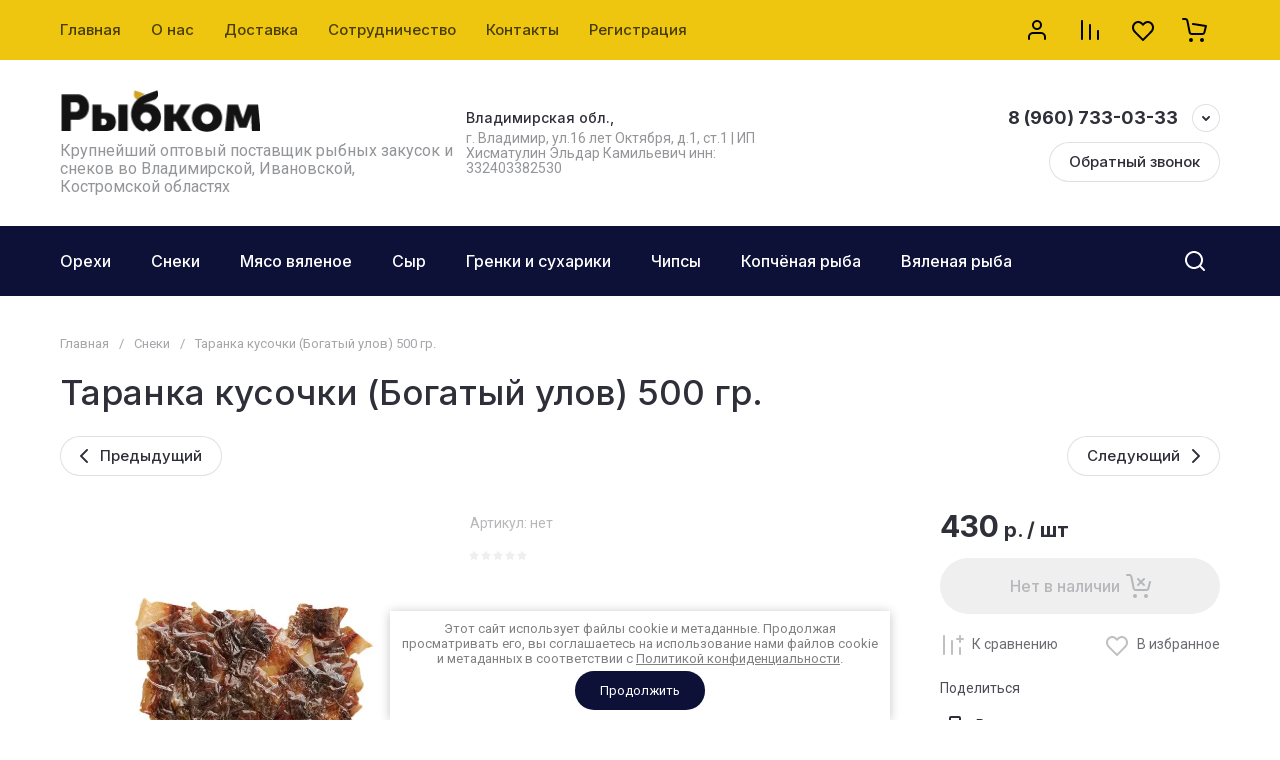

--- FILE ---
content_type: text/css
request_url: https://xn--33-9kc0bkll2g.xn--p1ai/t/images/css/pwa_styles.scss.css
body_size: 3602
content:
[id ^= sandbox_theme_panel] {
  color: #000;
  width: 100px !important;
  font-size: 10px !important;
  right: 0 !important;
  top: auto !important;
  bottom: 80px !important;
}
html {
  overflow: auto;
}
div.guide-for-iphones {
  position: fixed;
  top: 0;
  left: 0;
  width: 100%;
  height: 100%;
  z-index: 99999;
  display: none;
  justify-content: space-around;
}
.add_to_hs {
  cursor: pointer;
  display: inline-block;
}
div.guide-for-iphones h3 {
  text-align: center;
  font-size: 21px;
}
div.guide-for-iphones .screen_bg {
  background: rgba(0, 0, 0, 0.7);
  width: 100%;
  height: 100%;
  position: relative;
}
div.guide-for-iphones .guide_body {
  background: #fff;
  position: absolute;
  margin: 25px;
  padding: 20px;
  color: #000;
}
div.guide-for-iphones .guide_body .line {
  display: flex;
  flex-wrap: wrap;
  justify-content: flex-start;
  align-items: center;
  padding: 5px;
}
span.hidden {
  color: rgba(237, 8, 39, 0.4);
  font-weight: bold;
}
div.guide-for-iphones .ios_close {
  background: #9ea3be;
  color: #fff;
  display: block;
  margin: 10px auto;
  padding: 5px 10px;
  text-align: center;
  text-decoration: none;
  width: 160px;
}
div.android {
  text-align: center;
}
div.android a.pwa-install img {
  width: 36px;
  height: 48px;
  cursor: pointer;
}
div.android a, div.android a.pwa-install {
  text-decoration: none;
  display: flex;
  margin: auto;
  background: #eec60f;
  border: 3px solid #fff;
  width: 180px;
  padding: 5px 15px;
  justify-content: space-around;
  align-items: center;
  border-radius: 30px;
  box-shadow: 2px 4px 5px 0px #ccc;
  cursor: pointer;
}
div.title-social {
  font-family: Jura, sans-serif;
  font-size: 18px;
  font-weight: normal;
  color: #000;
  text-align: center;
  margin: 10px 0px;
}
div.subtitle-social {
  font-size: 14px;
  text-align: center;
  cursor: pointer;
  line-height: 1.1;
  color: #fff;
}
.title-page a.push_sub, a.push_sub {
  font-family: Jura, sans-serif;
  font-size: 16px;
  font-weight: 600;
  text-decoration: none;
  background: #0d1137;
  color: #fff;
  padding: 8px 14px;
  margin: 10px auto;
  text-align: center;
  border-radius: 30px;
  box-shadow: 2px 4px 5px 0px #ccc;
  border: 1px solid #fff;
  cursor: pointer;
  display: block;
  width: 150px;
}
div.talk_container {
  display: flex;
  flex-wrap: wrap;
  justify-content: space-around;
  align-items: center;
}
div.talk_container .item {
  border: 1px solid #ccc;
  padding: 30px;
  width: 35%;
  min-width: 300px;
  background: #eee;
  border-radius: 5px;
  margin: 20px 0px;
}
div.talk_container .item textarea {
  width: 100%;
  resize: none;
  border: 1px solid #ccc;
  padding: 5px;
  padding: 10px;
}
div.talk_container .item input[type="text"] {
  width: 100%;
  border: 1px solid #ccc;
  padding: 10px;
}
div.talk_container .item input[type="button"] {
  display: block;
  margin: auto;
  font-family: "Arial", "Verdana", "sans-serif";
  font-size: 16px;
  padding: 10px 25px;
  border-radius: 5px;
  border: 1px solid #ccc;
  background: #29bc50;
  color: #fff;
}
div.talk_container .item p {
  font-family: "Arial", "Verdana", "sans-serif";
  font-size: 16px;
  line-height: 0px;
}
div#delivery_report {
  width: 100%;
  height: 280px;
  background: #fff;
  border: 1px solid #ccc;
  overflow-y: scroll;
  padding: 10px;
  font-family: "Arial", "Verdana", "sans-serif";
  font-size: 16px;
}
div#delivery_report .success {
  padding: 3px;
  color: green;
  font-weight: bold;
}
div#delivery_report .danger {
  padding: 3px;
  color: maroon;
  font-weight: bold;
}
div.pwa_sub_container {
  width: 100%;
  margin: 20px 0px;
  padding: 30px 0px 0px;
  display: flex;
  flex-wrap: wrap;
  justify-content: space-around;
  align-items: center;
}
div.pwa_sub_container .text-container {
  color: #0d0d0d;
  padding-bottom: 15px;
}
div.pwa_sub_container a.push_sub {
  border: none;
  border: 1px solid #ed772d;
  display: block;
  font-size: 16px;
  margin: 5px 0px;
  padding: 12px 12px;
  background: #ed772d;
  text-align: center;
  color: #fff;
  font-weight: bold;
  border-radius: 3px;
  width: 100%;
  text-decoration: none;
  -webkit-transition: 0.3s ease-in-out;
  -moz-transition: 0.3s ease-in-out;
  -o-transition: 0.3s ease-in-out;
  -ms-transition: 0.3s ease-in-out;
  transition: 0.3s ease-in-out;
}
div.pwa_sub_container a.push_sub:hover {
  border: 1px solid #ed772d;
  background: transparent;
  color: #ed772d;
}
div.pwa_sub_container {
  background: #fff;
  border-left: 6px solid #ed772d;
  padding: 21px 30px 25px 21px;
  font-family: "Roboto", Arial, Helvetica, sans-serif;
  font-size: 18px;
  border-radius: 3px;
}
div.pwa_sub_container .button-contaner {
  width: 100%;
}
div.pwa_sub_container .text-container .caption {
  font-weight: bold;
  font-size: 19px;
  margin-bottom: 8px;
}
div.pwa_sub_container .text-container .text {
  font-size: 15px;
}
.pwa_install_container {
  padding: 30px;
  background: linear-gradient(to left, rgba(0, 0, 0, 0.4), rgba(0, 0, 0, 0.4)), url("/d/install_back.png") center center no-repeat;
  border-radius: 4px;
  margin-top: 10px;
}
.pwa_install_container .text_container .caption {
  font-size: 21px;
  line-height: 20px;
  text-shadow: 1px 1px 1px #101010;
  color: white;
  margin-bottom: 8px;
}
.pwa_install_container .text_container .text {
  font-size: 16px;
  line-height: 18px;
  text-shadow: 1px 1px 1px #444;
  color: rgba(255, 255, 255, 0.9);
  margin-bottom: 8px;
}
div.pwa_install_container input[type="button"] {
  display: none;
  width: 100%;
  font-size: 15px;
  font-weight: bold;
  padding: 15px;
  background: #ed772d;
  border-radius: 2px;
  border: none;
  color: #ffffff;
}
div.android_install.hidden, div.ios_install.hidden {
  display: none;
}
div.android_install {
  display: flex;
  justify-content: space-around;
  box-shadow: 8px 4px 16px 0px #555;
  flex-wrap: wrap;
  position: fixed;
  bottom: 0px;
  left: 0px;
  background: #fff;
  width: 20%;
  padding: 15px;
  min-width: 300px;
  z-index: 1000;
  border-radius: 30px 15px 30px 0px;
}
a.close_win {
  display: flex;
  align-items: center;
  justify-content: center;
  position: absolute;
  top: -15px;
  right: -14px;
  color: #ffffff;
  background: #eec60f;
  box-shadow: 0px 0px 3px 1px #ccc;
  padding: 5px 12px;
  text-decoration: none;
  cursor: pointer;
  border-radius: 30px;
  border: 1px solid #fff;
}
@media screen and (max-width: 820px) {
  div.android_install {
    width: 30%;
  }
}
@media screen and (max-width: 640px) {
  div.android_install {
    width: 50%;
  }
}
@media screen and (max-width: 500px) {
  div.pwa-install-wr, div.push-install-wr {
    width: 100%;
    text-align: center;
  }
}
@media screen and (max-width: 360px) {
  div.android_install {
    right: 0px;
  }
}
div#ios_install {
  position: fixed;
  bottom: 0px;
  left: 0px;
  background: #fff;
  width: 20%;
  z-index: 900;
  text-align: center;
  padding-bottom: 15px;
}
@media screen and (max-width: 1024px) {
  div#ios_install {
    width: 20%;
  }
}
@media screen and (max-width: 500px) {
  div#ios_install {
    width: 30%;
  }
}
@media screen and (max-width: 360px) {
  div#ios_install {
    width: 50%;
    right: 0px;
    bottom: 0px;
  }
  a.close_win {
    left: 3px;
    top: 3px;
    width: 12px;
  }
}
div.localpagelist2 .localpagelist2__block {
  width: 31%;
  text-align: center;
  background: #fff;
  padding: 20px 0px;
  box-shadow: 0 0 8px rgba(0, 0, 0, 0.05);
}
div.localpagelist2 .localpagelist2__block .localpic.localpagelist2__block-pic {
  margin-bottom: 0px;
}
div.localpagelist2 .localpagelist2__block .localpic.localpagelist2__block-pic img {
  width: 100px;
  height: 100px;
}
@media screen and (max-width: 420px) {
  div.localpagelist2 .localpagelist2__block {
    width: 100%;
    display: flex;
    flex-wrap: wrap;
    align-items: center;
    margin-bottom: 0px;
    margin-top: 0px;
    margin-left: 0px;
  }
  div.localpagelist2 .localpagelist2__block .localpic.localpagelist2__block-pic {
    width: 25%;
    text-align: left;
  }
  div.localpagelist2 .localpagelist2__block .localpic.localpagelist2__block-pic img {
    width: 72px;
    height: 72px;
  }
}
@media screen and (max-width: 510px) {
  div.site-phone .site-phone-in div a {
    font-size: 24px;
  }
}
div.g-comment span.comment_warn {
  position: absolute;
  right: 5px;
  top: 10px;
  cursor: pointer;
  background: #286be0;
  padding: 2px 8px;
  color: #fff;
}
div.warn_success {
  display: flex;
  width: 220px;
  height: 42px;
  padding: 6px;
  text-align: center;
  position: absolute;
  top: 6px;
  right: 5px;
  background: #fff2c1;
}
div.warn_success.hidden {
  display: none;
}
.mobile_panel {
  background: rgba(255, 255, 255, 0.9);
  position: fixed;
  bottom: 0;
  left: 0;
  right: 0;
  padding: 10px 10px 5px;
  z-index: 399;
  display: none;
  justify-content: space-between;
  align-items: baseline;
  border-top: 1px solid #fff;
}
.item_icon {
  text-align: center;
  cursor: pointer;
  position: relative;
}
.item_icon .counter {
  position: absolute;
  top: -5px;
  right: 5px;
  color: #fff;
  font-size: 13px;
  background: #fff;
  width: 20px;
  height: 20px;
  border-radius: 100%;
  color: #ff5959;
  display: flex;
  align-items: center;
  justify-content: center;
  line-height: normal;
}
.item_icon .title {
  font-size: 12px;
}
.popup_add_mobile_wrap, .popup_categor_mobile_wrap {
  display: none;
  position: fixed;
  top: 95px;
  bottom: 59px;
  left: 0;
  right: 0;
  z-index: 1000;
  background: #fff;
  padding: 0 15px;
}
.popup_categor_mobile {
  overflow: auto;
  max-height: calc(100vh - 64px);
  display: flex;
  flex-wrap: wrap;
  text-align: center;
}
.popup_categor_mobile a {
  display: flex;
  margin: 0;
  width: 100%;
  text-decoration: none;
  color: #27292d;
  align-items: center;
  flex-direction: column;
  justify-content: center;
  padding: 15px 0;
}
.popup_categor_mobile span {
  display: block;
  padding-top: 10px;
  font-size: 14px;
}
.popup_categor_mobile img {
  max-height: 160px;
  max-width: 100%;
}
.popup_add_mobile_wrap.animate__backInUp, .popup_categor_mobile_wrap.animate__backInUp {
  display: flex;
  align-items: center;
  flex-direction: column;
}
.animate__backInUp .title, .popup_categor_mobile_wrap .title {
  font-size: 25px;
  text-align: center;
  padding: 35px 0 15px;
  color: #000;
}
.close_panel {
  background: url("data:image/svg+xml,%3Csvg xmlns='http://www.w3.org/2000/svg' xmlns:xlink='http://www.w3.org/1999/xlink' width='20px' height='20px' viewBox='0 0 17 17' version='1.1'%3E%3Cg id='Icons' stroke='none' stroke-width='1' fill='none' fill-rule='evenodd' stroke-linecap='round'%3E%3Cg id='24-px-Icons' transform='translate(-364.000000, -124.000000)' stroke='%23fff'%3E%3Cg id='ic_cancel' transform='translate(360.000000, 120.000000)'%3E%3Cg id='cross'%3E%3Cg transform='translate(5.000000, 5.000000)' stroke-width='2'%3E%3Cpath xmlns='http://www.w3.org/2000/svg' d='M0,0 L14.1421356,14.1421356' id='Line'%3E%3C/path%3E%3Cpath xmlns='http://www.w3.org/2000/svg' d='M14,0 L1.77635684e-15,14' id='Line'%3E%3C/path%3E%3C/g%3E%3C/g%3E%3C/g%3E%3C/g%3E%3C/g%3E%3C/svg%3E") 50% no-repeat;
  -webkit-background-size: 15px 15px;
  background-size: 15px 15px;
  height: 30px;
  width: 30px;
  position: absolute;
  bottom: 15px;
  right: 20px;
  cursor: pointer;
  border-radius: 2px;
}
.close_panel.close_panel_cat {
  background: none;
  display: flex;
  align-items: center;
  justify-content: center;
}
.popup_add_mobile .item_icon {
  margin: 12px;
}
.popup_add_mobile .item_icon .title {
  font-size: 14px;
}
.animate__backInUp .popup_add_mobile .title, .popup_categor_mobile_wrap .popup_add_mobile .title {
  padding-top: 6px;
}
.popup_add_mobile {
  display: flex;
  flex-wrap: wrap;
  align-items: center;
  height: 100%;
  justify-content: center;
}
.popup_add_mobile_wrap, .popup_categor_mobile_wrap {
  padding-bottom: 55px;
}
.link-top-btn {
  bottom: 70px;
}
/*.animate__animated:after,*/
.animate__animated .close_wrap {
  content: "";
  background: rgba(0, 0, 0, 0.5);
  position: fixed;
  top: -100px;
  bottom: 100%;
  left: 0;
  right: 0;
}
.popup_categor_mobile {
  width: 100%;
}
.popup_categor_mobile ul {
  list-style: none;
  padding: 0;
  margin: 0;
  display: flex;
  flex-wrap: wrap;
}
/*.popup_categor_mobile > ul > li:first-child { display: none;}*/
.popup_categor_mobile ul ul {
  display: none;
}
.popup_categor_mobile ul li {
  display: inline-block;
  vertical-align: top;
  width: calc(50% - 4px);
  background: #F8F8F8;
  border-radius: 5px;
  margin: 2px;
}
.popup_categor_mobile ul.subLevel {
  width: 100%;
  flex-direction: column;
}
.popup_categor_mobile ul.subLevel li {
  display: block;
  width: auto;
}
.popup_categor_mobile ul.subLevel li a {
  flex-direction: row;
  justify-content: flex-start;
  width: auto;
  padding-left: 15px;
  padding-right: 15px;
}
.popup_categor_mobile ul.subLevel li a img {
  width: 100%;
  max-width: 90px;
  margin-right: 20px;
}
.popup_categor_mobile ul.subLevel li a span {
  padding-top: 0;
}
.cat-back-but {
  position: absolute;
  bottom: 15px;
  left: 20px;
  cursor: pointer;
  width: 40px;
  height: 30px;
  border-radius: 2px;
  display: none;
}
.item_icon {
  position: relative;
}
@media (max-width: 960px) {
  .btn_up {
    bottom: 85px;
  }
  .site-footer {
    padding-bottom: 60px;
  }
}
@media (max-width: 960px) {
  #onicon .onicon-bookmark--bottom .onicon-button {
    bottom: 45px !important;
  }
}
@media (max-width: 1023px) {
  body .link-top-btn {
    bottom: 90px;
  }
}
@media (max-width: 768px) {
  .link-top-btn.active {
    z-index: 99999 !important;
  }
}


--- FILE ---
content_type: text/javascript
request_url: https://counter.megagroup.ru/546ac5317b2ca4400241e75e86b4db99.js?r=&s=1280*720*24&u=https%3A%2F%2Fxn--33-9kc0bkll2g.xn--p1ai%2Fmagazin%2Fproduct%2F1146875305&t=%D0%A2%D0%B0%D1%80%D0%B0%D0%BD%D0%BA%D0%B0%20%D0%BA%D1%83%D1%81%D0%BE%D1%87%D0%BA%D0%B8%20(%D0%91%D0%BE%D0%B3%D0%B0%D1%82%D1%8B%D0%B9%20%D1%83%D0%BB%D0%BE%D0%B2)%20500%20%D0%B3%D1%80.&fv=0,0&en=1&rld=0&fr=0&callback=_sntnl1769069445864&1769069445864
body_size: 87
content:
//:1
_sntnl1769069445864({date:"Thu, 22 Jan 2026 08:10:45 GMT", res:"1"})